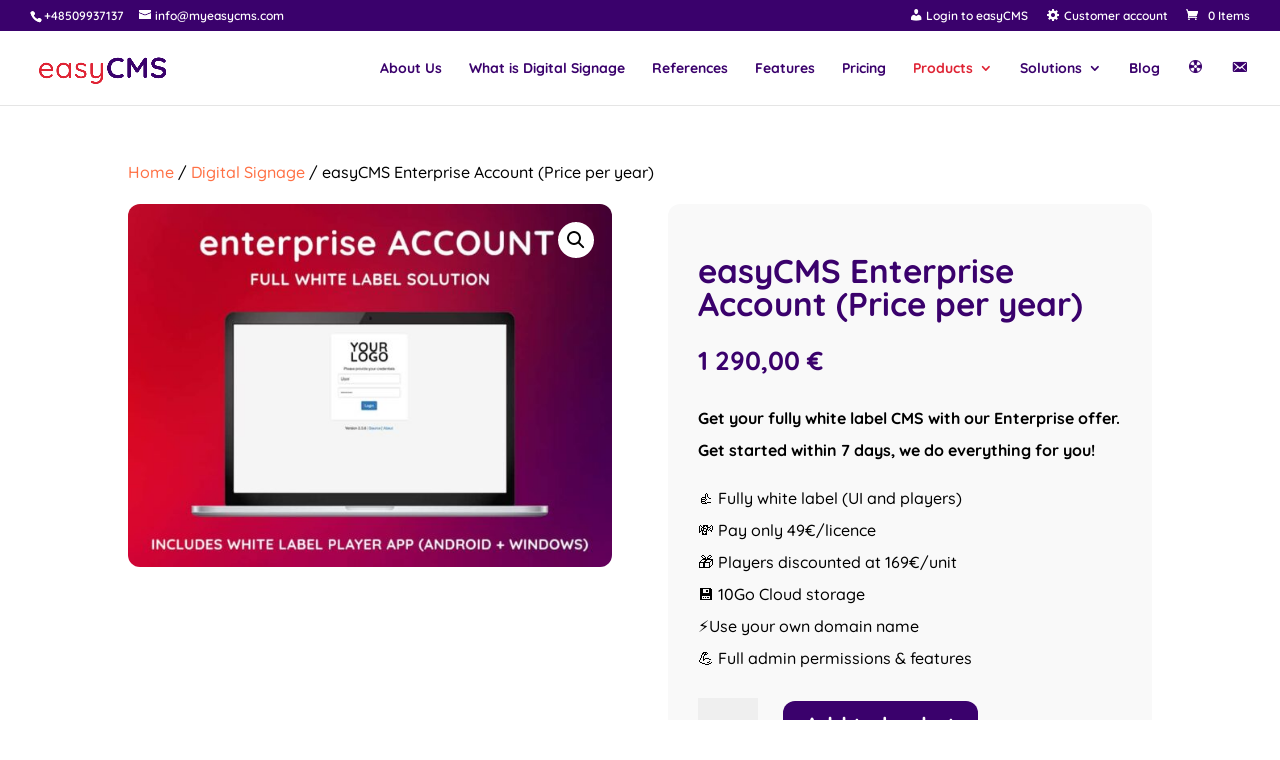

--- FILE ---
content_type: text/json
request_url: https://cdn.subscribers.com/config/a875e3a9-5c76-42b8-8d23-4988e188c49b.json
body_size: 481
content:
{"prompt":{"prompt_type":"native","accent":"f16334","icon":"https://cdn.subscribers.com/uploads/setting/notification_fallback_image/40933/square_icon_easycms-square512.png","headline":"Subscribe now so you don't miss out","subheadline":"You can turn off notifications at any time from your browser","ctaButton":"Subscribe","noButton":"Nope","includeBranding":true,"customCSS":null,"subscriptionCategories":[],"position":null,"inset":null,"overlay":null,"showModalAgainAfter":null,"showSubscribersCount":false},"site":{"name":"https://www.myeasycms.com","appleWebsitePushId":null,"enabled":true,"subdomain":"myeasycms","public_vapid_key":null,"triggerConditions":null,"installed":true,"https":true}}

--- FILE ---
content_type: text/javascript
request_url: https://www.myeasycms.com/wp-content/plugins/woocommerce-payments/dist/payment-request.js?ver=7.5.3
body_size: 12319
content:
(()=>{var t={452:function(t,e,n){var i;t.exports=(i=n(3345),n(8269),n(8214),n(888),n(5109),function(){var t=i,e=t.lib.BlockCipher,n=t.algo,r=[],o=[],a=[],s=[],c=[],l=[],u=[],p=[],d=[],h=[];!function(){for(var t=[],e=0;e<256;e++)t[e]=e<128?e<<1:e<<1^283;var n=0,i=0;for(e=0;e<256;e++){var y=i^i<<1^i<<2^i<<3^i<<4;y=y>>>8^255&y^99,r[n]=y,o[y]=n;var _=t[n],m=t[_],f=t[m],v=257*t[y]^16843008*y;a[n]=v<<24|v>>>8,s[n]=v<<16|v>>>16,c[n]=v<<8|v>>>24,l[n]=v,v=16843009*f^65537*m^257*_^16843008*n,u[y]=v<<24|v>>>8,p[y]=v<<16|v>>>16,d[y]=v<<8|v>>>24,h[y]=v,n?(n=_^t[t[t[f^_]]],i^=t[t[i]]):n=i=1}}();var y=[0,1,2,4,8,16,32,64,128,27,54],_=n.AES=e.extend({_doReset:function(){if(!this._nRounds||this._keyPriorReset!==this._key){for(var t=this._keyPriorReset=this._key,e=t.words,n=t.sigBytes/4,i=4*((this._nRounds=n+6)+1),o=this._keySchedule=[],a=0;a<i;a++)a<n?o[a]=e[a]:(l=o[a-1],a%n?n>6&&a%n==4&&(l=r[l>>>24]<<24|r[l>>>16&255]<<16|r[l>>>8&255]<<8|r[255&l]):(l=r[(l=l<<8|l>>>24)>>>24]<<24|r[l>>>16&255]<<16|r[l>>>8&255]<<8|r[255&l],l^=y[a/n|0]<<24),o[a]=o[a-n]^l);for(var s=this._invKeySchedule=[],c=0;c<i;c++){if(a=i-c,c%4)var l=o[a];else l=o[a-4];s[c]=c<4||a<=4?l:u[r[l>>>24]]^p[r[l>>>16&255]]^d[r[l>>>8&255]]^h[r[255&l]]}}},encryptBlock:function(t,e){this._doCryptBlock(t,e,this._keySchedule,a,s,c,l,r)},decryptBlock:function(t,e){var n=t[e+1];t[e+1]=t[e+3],t[e+3]=n,this._doCryptBlock(t,e,this._invKeySchedule,u,p,d,h,o),n=t[e+1],t[e+1]=t[e+3],t[e+3]=n},_doCryptBlock:function(t,e,n,i,r,o,a,s){for(var c=this._nRounds,l=t[e]^n[0],u=t[e+1]^n[1],p=t[e+2]^n[2],d=t[e+3]^n[3],h=4,y=1;y<c;y++){var _=i[l>>>24]^r[u>>>16&255]^o[p>>>8&255]^a[255&d]^n[h++],m=i[u>>>24]^r[p>>>16&255]^o[d>>>8&255]^a[255&l]^n[h++],f=i[p>>>24]^r[d>>>16&255]^o[l>>>8&255]^a[255&u]^n[h++],v=i[d>>>24]^r[l>>>16&255]^o[u>>>8&255]^a[255&p]^n[h++];l=_,u=m,p=f,d=v}_=(s[l>>>24]<<24|s[u>>>16&255]<<16|s[p>>>8&255]<<8|s[255&d])^n[h++],m=(s[u>>>24]<<24|s[p>>>16&255]<<16|s[d>>>8&255]<<8|s[255&l])^n[h++],f=(s[p>>>24]<<24|s[d>>>16&255]<<16|s[l>>>8&255]<<8|s[255&u])^n[h++],v=(s[d>>>24]<<24|s[l>>>16&255]<<16|s[u>>>8&255]<<8|s[255&p])^n[h++],t[e]=_,t[e+1]=m,t[e+2]=f,t[e+3]=v},keySize:8});t.AES=e._createHelper(_)}(),i.AES)},5109:function(t,e,n){var i,r,o,a,s,c,l,u,p,d,h,y,_,m,f,v,g,w,P;t.exports=(i=n(3345),n(888),void(i.lib.Cipher||(r=i,o=r.lib,a=o.Base,s=o.WordArray,c=o.BufferedBlockAlgorithm,l=r.enc,l.Utf8,u=l.Base64,p=r.algo.EvpKDF,d=o.Cipher=c.extend({cfg:a.extend(),createEncryptor:function(t,e){return this.create(this._ENC_XFORM_MODE,t,e)},createDecryptor:function(t,e){return this.create(this._DEC_XFORM_MODE,t,e)},init:function(t,e,n){this.cfg=this.cfg.extend(n),this._xformMode=t,this._key=e,this.reset()},reset:function(){c.reset.call(this),this._doReset()},process:function(t){return this._append(t),this._process()},finalize:function(t){return t&&this._append(t),this._doFinalize()},keySize:4,ivSize:4,_ENC_XFORM_MODE:1,_DEC_XFORM_MODE:2,_createHelper:function(){function t(t){return"string"==typeof t?P:g}return function(e){return{encrypt:function(n,i,r){return t(i).encrypt(e,n,i,r)},decrypt:function(n,i,r){return t(i).decrypt(e,n,i,r)}}}}()}),o.StreamCipher=d.extend({_doFinalize:function(){return this._process(!0)},blockSize:1}),h=r.mode={},y=o.BlockCipherMode=a.extend({createEncryptor:function(t,e){return this.Encryptor.create(t,e)},createDecryptor:function(t,e){return this.Decryptor.create(t,e)},init:function(t,e){this._cipher=t,this._iv=e}}),_=h.CBC=function(){var t=y.extend();function e(t,e,n){var i,r=this._iv;r?(i=r,this._iv=void 0):i=this._prevBlock;for(var o=0;o<n;o++)t[e+o]^=i[o]}return t.Encryptor=t.extend({processBlock:function(t,n){var i=this._cipher,r=i.blockSize;e.call(this,t,n,r),i.encryptBlock(t,n),this._prevBlock=t.slice(n,n+r)}}),t.Decryptor=t.extend({processBlock:function(t,n){var i=this._cipher,r=i.blockSize,o=t.slice(n,n+r);i.decryptBlock(t,n),e.call(this,t,n,r),this._prevBlock=o}}),t}(),m=(r.pad={}).Pkcs7={pad:function(t,e){for(var n=4*e,i=n-t.sigBytes%n,r=i<<24|i<<16|i<<8|i,o=[],a=0;a<i;a+=4)o.push(r);var c=s.create(o,i);t.concat(c)},unpad:function(t){var e=255&t.words[t.sigBytes-1>>>2];t.sigBytes-=e}},o.BlockCipher=d.extend({cfg:d.cfg.extend({mode:_,padding:m}),reset:function(){var t;d.reset.call(this);var e=this.cfg,n=e.iv,i=e.mode;this._xformMode==this._ENC_XFORM_MODE?t=i.createEncryptor:(t=i.createDecryptor,this._minBufferSize=1),this._mode&&this._mode.__creator==t?this._mode.init(this,n&&n.words):(this._mode=t.call(i,this,n&&n.words),this._mode.__creator=t)},_doProcessBlock:function(t,e){this._mode.processBlock(t,e)},_doFinalize:function(){var t,e=this.cfg.padding;return this._xformMode==this._ENC_XFORM_MODE?(e.pad(this._data,this.blockSize),t=this._process(!0)):(t=this._process(!0),e.unpad(t)),t},blockSize:4}),f=o.CipherParams=a.extend({init:function(t){this.mixIn(t)},toString:function(t){return(t||this.formatter).stringify(this)}}),v=(r.format={}).OpenSSL={stringify:function(t){var e=t.ciphertext,n=t.salt;return(n?s.create([1398893684,1701076831]).concat(n).concat(e):e).toString(u)},parse:function(t){var e,n=u.parse(t),i=n.words;return 1398893684==i[0]&&1701076831==i[1]&&(e=s.create(i.slice(2,4)),i.splice(0,4),n.sigBytes-=16),f.create({ciphertext:n,salt:e})}},g=o.SerializableCipher=a.extend({cfg:a.extend({format:v}),encrypt:function(t,e,n,i){i=this.cfg.extend(i);var r=t.createEncryptor(n,i),o=r.finalize(e),a=r.cfg;return f.create({ciphertext:o,key:n,iv:a.iv,algorithm:t,mode:a.mode,padding:a.padding,blockSize:t.blockSize,formatter:i.format})},decrypt:function(t,e,n,i){return i=this.cfg.extend(i),e=this._parse(e,i.format),t.createDecryptor(n,i).finalize(e.ciphertext)},_parse:function(t,e){return"string"==typeof t?e.parse(t,this):t}}),w=(r.kdf={}).OpenSSL={execute:function(t,e,n,i){i||(i=s.random(8));var r=p.create({keySize:e+n}).compute(t,i),o=s.create(r.words.slice(e),4*n);return r.sigBytes=4*e,f.create({key:r,iv:o,salt:i})}},P=o.PasswordBasedCipher=g.extend({cfg:g.cfg.extend({kdf:w}),encrypt:function(t,e,n,i){var r=(i=this.cfg.extend(i)).kdf.execute(n,t.keySize,t.ivSize);i.iv=r.iv;var o=g.encrypt.call(this,t,e,r.key,i);return o.mixIn(r),o},decrypt:function(t,e,n,i){i=this.cfg.extend(i),e=this._parse(e,i.format);var r=i.kdf.execute(n,t.keySize,t.ivSize,e.salt);return i.iv=r.iv,g.decrypt.call(this,t,e,r.key,i)}}))))},3345:function(t,e,n){var i;t.exports=(i=i||function(t,e){var i;if("undefined"!=typeof window&&window.crypto&&(i=window.crypto),"undefined"!=typeof self&&self.crypto&&(i=self.crypto),"undefined"!=typeof globalThis&&globalThis.crypto&&(i=globalThis.crypto),!i&&"undefined"!=typeof window&&window.msCrypto&&(i=window.msCrypto),!i&&void 0!==n.g&&n.g.crypto&&(i=n.g.crypto),!i)try{i=n(2480)}catch(t){}var r=function(){if(i){if("function"==typeof i.getRandomValues)try{return i.getRandomValues(new Uint32Array(1))[0]}catch(t){}if("function"==typeof i.randomBytes)try{return i.randomBytes(4).readInt32LE()}catch(t){}}throw new Error("Native crypto module could not be used to get secure random number.")},o=Object.create||function(){function t(){}return function(e){var n;return t.prototype=e,n=new t,t.prototype=null,n}}(),a={},s=a.lib={},c=s.Base={extend:function(t){var e=o(this);return t&&e.mixIn(t),e.hasOwnProperty("init")&&this.init!==e.init||(e.init=function(){e.$super.init.apply(this,arguments)}),e.init.prototype=e,e.$super=this,e},create:function(){var t=this.extend();return t.init.apply(t,arguments),t},init:function(){},mixIn:function(t){for(var e in t)t.hasOwnProperty(e)&&(this[e]=t[e]);t.hasOwnProperty("toString")&&(this.toString=t.toString)},clone:function(){return this.init.prototype.extend(this)}},l=s.WordArray=c.extend({init:function(t,e){t=this.words=t||[],this.sigBytes=null!=e?e:4*t.length},toString:function(t){return(t||p).stringify(this)},concat:function(t){var e=this.words,n=t.words,i=this.sigBytes,r=t.sigBytes;if(this.clamp(),i%4)for(var o=0;o<r;o++){var a=n[o>>>2]>>>24-o%4*8&255;e[i+o>>>2]|=a<<24-(i+o)%4*8}else for(var s=0;s<r;s+=4)e[i+s>>>2]=n[s>>>2];return this.sigBytes+=r,this},clamp:function(){var e=this.words,n=this.sigBytes;e[n>>>2]&=4294967295<<32-n%4*8,e.length=t.ceil(n/4)},clone:function(){var t=c.clone.call(this);return t.words=this.words.slice(0),t},random:function(t){for(var e=[],n=0;n<t;n+=4)e.push(r());return new l.init(e,t)}}),u=a.enc={},p=u.Hex={stringify:function(t){for(var e=t.words,n=t.sigBytes,i=[],r=0;r<n;r++){var o=e[r>>>2]>>>24-r%4*8&255;i.push((o>>>4).toString(16)),i.push((15&o).toString(16))}return i.join("")},parse:function(t){for(var e=t.length,n=[],i=0;i<e;i+=2)n[i>>>3]|=parseInt(t.substr(i,2),16)<<24-i%8*4;return new l.init(n,e/2)}},d=u.Latin1={stringify:function(t){for(var e=t.words,n=t.sigBytes,i=[],r=0;r<n;r++){var o=e[r>>>2]>>>24-r%4*8&255;i.push(String.fromCharCode(o))}return i.join("")},parse:function(t){for(var e=t.length,n=[],i=0;i<e;i++)n[i>>>2]|=(255&t.charCodeAt(i))<<24-i%4*8;return new l.init(n,e)}},h=u.Utf8={stringify:function(t){try{return decodeURIComponent(escape(d.stringify(t)))}catch(t){throw new Error("Malformed UTF-8 data")}},parse:function(t){return d.parse(unescape(encodeURIComponent(t)))}},y=s.BufferedBlockAlgorithm=c.extend({reset:function(){this._data=new l.init,this._nDataBytes=0},_append:function(t){"string"==typeof t&&(t=h.parse(t)),this._data.concat(t),this._nDataBytes+=t.sigBytes},_process:function(e){var n,i=this._data,r=i.words,o=i.sigBytes,a=this.blockSize,s=o/(4*a),c=(s=e?t.ceil(s):t.max((0|s)-this._minBufferSize,0))*a,u=t.min(4*c,o);if(c){for(var p=0;p<c;p+=a)this._doProcessBlock(r,p);n=r.splice(0,c),i.sigBytes-=u}return new l.init(n,u)},clone:function(){var t=c.clone.call(this);return t._data=this._data.clone(),t},_minBufferSize:0}),_=(s.Hasher=y.extend({cfg:c.extend(),init:function(t){this.cfg=this.cfg.extend(t),this.reset()},reset:function(){y.reset.call(this),this._doReset()},update:function(t){return this._append(t),this._process(),this},finalize:function(t){return t&&this._append(t),this._doFinalize()},blockSize:16,_createHelper:function(t){return function(e,n){return new t.init(n).finalize(e)}},_createHmacHelper:function(t){return function(e,n){return new _.HMAC.init(t,n).finalize(e)}}}),a.algo={});return a}(Math),i)},8269:function(t,e,n){var i,r,o;t.exports=(i=n(3345),o=(r=i).lib.WordArray,r.enc.Base64={stringify:function(t){var e=t.words,n=t.sigBytes,i=this._map;t.clamp();for(var r=[],o=0;o<n;o+=3)for(var a=(e[o>>>2]>>>24-o%4*8&255)<<16|(e[o+1>>>2]>>>24-(o+1)%4*8&255)<<8|e[o+2>>>2]>>>24-(o+2)%4*8&255,s=0;s<4&&o+.75*s<n;s++)r.push(i.charAt(a>>>6*(3-s)&63));var c=i.charAt(64);if(c)for(;r.length%4;)r.push(c);return r.join("")},parse:function(t){var e=t.length,n=this._map,i=this._reverseMap;if(!i){i=this._reverseMap=[];for(var r=0;r<n.length;r++)i[n.charCodeAt(r)]=r}var a=n.charAt(64);if(a){var s=t.indexOf(a);-1!==s&&(e=s)}return function(t,e,n){for(var i=[],r=0,a=0;a<e;a++)if(a%4){var s=n[t.charCodeAt(a-1)]<<a%4*2|n[t.charCodeAt(a)]>>>6-a%4*2;i[r>>>2]|=s<<24-r%4*8,r++}return o.create(i,r)}(t,e,i)},_map:"ABCDEFGHIJKLMNOPQRSTUVWXYZabcdefghijklmnopqrstuvwxyz0123456789+/="},i.enc.Base64)},5743:function(t,e,n){t.exports=n(3345).enc.Utf8},888:function(t,e,n){var i,r,o,a,s,c,l,u;t.exports=(u=n(3345),n(2783),n(9824),o=(r=(i=u).lib).Base,a=r.WordArray,c=(s=i.algo).MD5,l=s.EvpKDF=o.extend({cfg:o.extend({keySize:4,hasher:c,iterations:1}),init:function(t){this.cfg=this.cfg.extend(t)},compute:function(t,e){for(var n,i=this.cfg,r=i.hasher.create(),o=a.create(),s=o.words,c=i.keySize,l=i.iterations;s.length<c;){n&&r.update(n),n=r.update(t).finalize(e),r.reset();for(var u=1;u<l;u++)n=r.finalize(n),r.reset();o.concat(n)}return o.sigBytes=4*c,o}}),i.EvpKDF=function(t,e,n){return l.create(n).compute(t,e)},u.EvpKDF)},9824:function(t,e,n){var i,r,o;t.exports=(r=(i=n(3345)).lib.Base,o=i.enc.Utf8,void(i.algo.HMAC=r.extend({init:function(t,e){t=this._hasher=new t.init,"string"==typeof e&&(e=o.parse(e));var n=t.blockSize,i=4*n;e.sigBytes>i&&(e=t.finalize(e)),e.clamp();for(var r=this._oKey=e.clone(),a=this._iKey=e.clone(),s=r.words,c=a.words,l=0;l<n;l++)s[l]^=1549556828,c[l]^=909522486;r.sigBytes=a.sigBytes=i,this.reset()},reset:function(){var t=this._hasher;t.reset(),t.update(this._iKey)},update:function(t){return this._hasher.update(t),this},finalize:function(t){var e=this._hasher,n=e.finalize(t);return e.reset(),e.finalize(this._oKey.clone().concat(n))}})))},8214:function(t,e,n){var i;t.exports=(i=n(3345),function(t){var e=i,n=e.lib,r=n.WordArray,o=n.Hasher,a=e.algo,s=[];!function(){for(var e=0;e<64;e++)s[e]=4294967296*t.abs(t.sin(e+1))|0}();var c=a.MD5=o.extend({_doReset:function(){this._hash=new r.init([1732584193,4023233417,2562383102,271733878])},_doProcessBlock:function(t,e){for(var n=0;n<16;n++){var i=e+n,r=t[i];t[i]=16711935&(r<<8|r>>>24)|4278255360&(r<<24|r>>>8)}var o=this._hash.words,a=t[e+0],c=t[e+1],h=t[e+2],y=t[e+3],_=t[e+4],m=t[e+5],f=t[e+6],v=t[e+7],g=t[e+8],w=t[e+9],P=t[e+10],b=t[e+11],q=t[e+12],k=t[e+13],S=t[e+14],R=t[e+15],x=o[0],B=o[1],C=o[2],E=o[3];x=l(x,B,C,E,a,7,s[0]),E=l(E,x,B,C,c,12,s[1]),C=l(C,E,x,B,h,17,s[2]),B=l(B,C,E,x,y,22,s[3]),x=l(x,B,C,E,_,7,s[4]),E=l(E,x,B,C,m,12,s[5]),C=l(C,E,x,B,f,17,s[6]),B=l(B,C,E,x,v,22,s[7]),x=l(x,B,C,E,g,7,s[8]),E=l(E,x,B,C,w,12,s[9]),C=l(C,E,x,B,P,17,s[10]),B=l(B,C,E,x,b,22,s[11]),x=l(x,B,C,E,q,7,s[12]),E=l(E,x,B,C,k,12,s[13]),C=l(C,E,x,B,S,17,s[14]),x=u(x,B=l(B,C,E,x,R,22,s[15]),C,E,c,5,s[16]),E=u(E,x,B,C,f,9,s[17]),C=u(C,E,x,B,b,14,s[18]),B=u(B,C,E,x,a,20,s[19]),x=u(x,B,C,E,m,5,s[20]),E=u(E,x,B,C,P,9,s[21]),C=u(C,E,x,B,R,14,s[22]),B=u(B,C,E,x,_,20,s[23]),x=u(x,B,C,E,w,5,s[24]),E=u(E,x,B,C,S,9,s[25]),C=u(C,E,x,B,y,14,s[26]),B=u(B,C,E,x,g,20,s[27]),x=u(x,B,C,E,k,5,s[28]),E=u(E,x,B,C,h,9,s[29]),C=u(C,E,x,B,v,14,s[30]),x=p(x,B=u(B,C,E,x,q,20,s[31]),C,E,m,4,s[32]),E=p(E,x,B,C,g,11,s[33]),C=p(C,E,x,B,b,16,s[34]),B=p(B,C,E,x,S,23,s[35]),x=p(x,B,C,E,c,4,s[36]),E=p(E,x,B,C,_,11,s[37]),C=p(C,E,x,B,v,16,s[38]),B=p(B,C,E,x,P,23,s[39]),x=p(x,B,C,E,k,4,s[40]),E=p(E,x,B,C,a,11,s[41]),C=p(C,E,x,B,y,16,s[42]),B=p(B,C,E,x,f,23,s[43]),x=p(x,B,C,E,w,4,s[44]),E=p(E,x,B,C,q,11,s[45]),C=p(C,E,x,B,R,16,s[46]),x=d(x,B=p(B,C,E,x,h,23,s[47]),C,E,a,6,s[48]),E=d(E,x,B,C,v,10,s[49]),C=d(C,E,x,B,S,15,s[50]),B=d(B,C,E,x,m,21,s[51]),x=d(x,B,C,E,q,6,s[52]),E=d(E,x,B,C,y,10,s[53]),C=d(C,E,x,B,P,15,s[54]),B=d(B,C,E,x,c,21,s[55]),x=d(x,B,C,E,g,6,s[56]),E=d(E,x,B,C,R,10,s[57]),C=d(C,E,x,B,f,15,s[58]),B=d(B,C,E,x,k,21,s[59]),x=d(x,B,C,E,_,6,s[60]),E=d(E,x,B,C,b,10,s[61]),C=d(C,E,x,B,h,15,s[62]),B=d(B,C,E,x,w,21,s[63]),o[0]=o[0]+x|0,o[1]=o[1]+B|0,o[2]=o[2]+C|0,o[3]=o[3]+E|0},_doFinalize:function(){var e=this._data,n=e.words,i=8*this._nDataBytes,r=8*e.sigBytes;n[r>>>5]|=128<<24-r%32;var o=t.floor(i/4294967296),a=i;n[15+(r+64>>>9<<4)]=16711935&(o<<8|o>>>24)|4278255360&(o<<24|o>>>8),n[14+(r+64>>>9<<4)]=16711935&(a<<8|a>>>24)|4278255360&(a<<24|a>>>8),e.sigBytes=4*(n.length+1),this._process();for(var s=this._hash,c=s.words,l=0;l<4;l++){var u=c[l];c[l]=16711935&(u<<8|u>>>24)|4278255360&(u<<24|u>>>8)}return s},clone:function(){var t=o.clone.call(this);return t._hash=this._hash.clone(),t}});function l(t,e,n,i,r,o,a){var s=t+(e&n|~e&i)+r+a;return(s<<o|s>>>32-o)+e}function u(t,e,n,i,r,o,a){var s=t+(e&i|n&~i)+r+a;return(s<<o|s>>>32-o)+e}function p(t,e,n,i,r,o,a){var s=t+(e^n^i)+r+a;return(s<<o|s>>>32-o)+e}function d(t,e,n,i,r,o,a){var s=t+(n^(e|~i))+r+a;return(s<<o|s>>>32-o)+e}e.MD5=o._createHelper(c),e.HmacMD5=o._createHmacHelper(c)}(Math),i.MD5)},5957:function(t,e,n){var i;t.exports=(i=n(3345),n(5109),i.pad.Pkcs7)},2783:function(t,e,n){var i,r,o,a,s,c,l,u;t.exports=(r=(i=u=n(3345)).lib,o=r.WordArray,a=r.Hasher,s=i.algo,c=[],l=s.SHA1=a.extend({_doReset:function(){this._hash=new o.init([1732584193,4023233417,2562383102,271733878,3285377520])},_doProcessBlock:function(t,e){for(var n=this._hash.words,i=n[0],r=n[1],o=n[2],a=n[3],s=n[4],l=0;l<80;l++){if(l<16)c[l]=0|t[e+l];else{var u=c[l-3]^c[l-8]^c[l-14]^c[l-16];c[l]=u<<1|u>>>31}var p=(i<<5|i>>>27)+s+c[l];p+=l<20?1518500249+(r&o|~r&a):l<40?1859775393+(r^o^a):l<60?(r&o|r&a|o&a)-1894007588:(r^o^a)-899497514,s=a,a=o,o=r<<30|r>>>2,r=i,i=p}n[0]=n[0]+i|0,n[1]=n[1]+r|0,n[2]=n[2]+o|0,n[3]=n[3]+a|0,n[4]=n[4]+s|0},_doFinalize:function(){var t=this._data,e=t.words,n=8*this._nDataBytes,i=8*t.sigBytes;return e[i>>>5]|=128<<24-i%32,e[14+(i+64>>>9<<4)]=Math.floor(n/4294967296),e[15+(i+64>>>9<<4)]=n,t.sigBytes=4*e.length,this._process(),this._hash},clone:function(){var t=a.clone.call(this);return t._hash=this._hash.clone(),t}}),i.SHA1=a._createHelper(l),i.HmacSHA1=a._createHmacHelper(l),u.SHA1)},2480:()=>{}},e={};function n(i){var r=e[i];if(void 0!==r)return r.exports;var o=e[i]={exports:{}};return t[i].call(o.exports,o,o.exports,n),o.exports}n.n=t=>{var e=t&&t.__esModule?()=>t.default:()=>t;return n.d(e,{a:e}),e},n.d=(t,e)=>{for(var i in e)n.o(e,i)&&!n.o(t,i)&&Object.defineProperty(t,i,{enumerable:!0,get:e[i]})},n.g=function(){if("object"==typeof globalThis)return globalThis;try{return this||new Function("return this")()}catch(t){if("object"==typeof window)return window}}(),n.o=(t,e)=>Object.prototype.hasOwnProperty.call(t,e),(()=>{var t;n.g.importScripts&&(t=n.g.location+"");var e=n.g.document;if(!t&&e&&(e.currentScript&&(t=e.currentScript.src),!t)){var i=e.getElementsByTagName("script");i.length&&(t=i[i.length-1].src)}if(!t)throw new Error("Automatic publicPath is not supported in this browser");t=t.replace(/#.*$/,"").replace(/\?.*$/,"").replace(/\/[^\/]+$/,"/"),n.p=t})(),n.p=window.wcpayAssets.url,(()=>{"use strict";const t=window.wp.i18n,e=window.wp.hooks,i=window.lodash,r=t=>"undefined"!=typeof wcpayConfig?wcpayConfig[t]:o(t),o=t=>{let e=null;if("undefined"!=typeof wcpay_upe_config)e=wcpay_upe_config;else{if("object"!=typeof wc||void 0===wc.wcSettings)return null;e=wc.wcSettings.getSetting("woocommerce_payments_data")||{}}return e[t]||null},a=t=>"object"==typeof wcpayPaymentRequestParams&&wcpayPaymentRequestParams.hasOwnProperty(t)?wcpayPaymentRequestParams[t]:null,s=t=>({label:a("total_label"),amount:t}),c=t=>a("wc_ajax_url").toString().replace("%%endpoint%%","wcpay_"+t),l=function(t,e){let n=arguments.length>2&&void 0!==arguments[2]?arguments[2]:"wcpay_";return t.toString().replace("%%endpoint%%",n+e)},u=t=>{var e;if(!a("login_confirmation"))return;let n=null===(e=a("login_confirmation"))||void 0===e?void 0:e.message;var i;"payment_request_api"!==t&&(n=n.replace(/\*\*.*?\*\*/,"apple_pay"===t?"Apple Pay":"Google Pay")),n=n.replace(/\*\*/g,""),confirm(n)&&(window.location.href=null===(i=a("login_confirmation"))||void 0===i?void 0:i.redirect_url)};var p=n(5743),d=n.n(p),h=n(452),y=n.n(h),_=n(5957),m=n.n(_);const f=function(t){let e=arguments.length>1&&void 0!==arguments[1]?arguments[1]:null;return r("isClientEncryptionEnabled")&&t.length>3&&"pi_"!==t.slice(0,3)&&"seti_"!==t.slice(0,5)?(e=e||r("accountId"),d().stringify(y().decrypt(t,d().parse(e.slice(5)),{iv:d().parse("WC".repeat(8)),padding:m()}))):t};class v{constructor(t,e){this.options=t,this.stripe=null,this.stripePlatform=null,this.request=e,this.isWooPayRequesting=!1}createStripe(t,e){let n=arguments.length>2&&void 0!==arguments[2]?arguments[2]:"",i=arguments.length>3&&void 0!==arguments[3]?arguments[3]:[];const r={locale:e};return n&&(r.stripeAccount=n),i&&(r.betas=i),new Stripe(t,r)}getStripeForUPE(t){return this.options.forceNetworkSavedCards=o("paymentMethodsConfig")[t].forceNetworkSavedCards,this.getStripe()}getStripe(){let t=arguments.length>0&&void 0!==arguments[0]&&arguments[0];const{publishableKey:e,accountId:n,forceNetworkSavedCards:i,locale:r,isStripeLinkEnabled:o}=this.options;if(i&&!t)return this.stripePlatform||(this.stripePlatform=this.createStripe(e,r)),this.stripePlatform;if(!this.stripe){let t=["card_country_event_beta_1"];o&&(t=t.concat(["link_autofill_modal_beta_1"])),this.stripe=this.createStripe(e,r,n,t)}return this.stripe}loadStripe(){let t=arguments.length>0&&void 0!==arguments[0]&&arguments[0];return new Promise((e=>{try{e(this.getStripe(t))}catch(t){e({error:t})}}))}generatePaymentMethodRequest(t){let e=arguments.length>1&&void 0!==arguments[1]?arguments[1]:{};const n=this.getStripe();return new class{constructor(){this.args={...t,billing_details:{address:{}}}}prepareValue(t,n){if(void 0!==n&&0!==n.length||(n=e[t]),void 0!==n&&n.length>0)return n}setBillingDetail(t,e){const n=this.prepareValue(t,e);void 0!==n&&(this.args.billing_details[t]=n)}setAddressDetail(t,e){const n=this.prepareValue(t,e);void 0!==n&&(this.args.billing_details.address[t]=n)}send(){return n.createPaymentMethod(this.args).then((t=>{if(t.error)throw t.error;return t}))}}}confirmIntent(t,e){const n=t.match(/#wcpay-confirm-(pi|si):(.+):(.+):(.+)$/);if(!n)return!0;const i="si"===n[1];let o=n[2];const s=n[3],c=n[4],l=t.indexOf("order-pay"),u=l>-1&&t.substring(l).match(/\d+/);return u&&(o=u[0]),(()=>{const{locale:t,publishableKey:e}=this.options,n=r("accountIdForIntentConfirmation");return i?this.getStripe().handleNextAction({clientSecret:f(s)}):n?this.createStripe(e,t,n).confirmCardPayment(f(s,n)):this.getStripe(!0).handleNextAction({clientSecret:f(s)})})().then((t=>{var n;const i=t.paymentIntent&&t.paymentIntent.id||t.setupIntent&&t.setupIntent.id||t.error&&t.error.payment_intent&&t.error.payment_intent.id||t.error.setup_intent&&t.error.setup_intent.id,s=null!==(n=a("ajax_url"))&&void 0!==n?n:r("ajaxUrl");return[this.request(s,{action:"update_order_status",order_id:o,_ajax_nonce:c,intent_id:i,payment_method_id:e||null}),t.error]})).then((t=>{let[e,n]=t;if(n)throw n;return e.then((t=>{const e="string"==typeof t?JSON.parse(t):t;if(e.error)throw e.error;return e.return_url}))}))}setupIntent(t){return this.request(r("ajaxUrl"),{action:"create_setup_intent","wcpay-payment-method":t,_ajax_nonce:r("createSetupIntentNonce")}).then((t=>{if(!t.success)throw t.data.error;return"succeeded"===t.data.status?t.data:this.getStripe().confirmCardSetup(f(t.data.client_secret)).then((t=>{const{setupIntent:e,error:n}=t;if(n)throw n;return e}))}))}saveUPEAppearance(t,e){return this.request(r("ajaxUrl"),{elements_location:e,appearance:JSON.stringify(t),action:"save_upe_appearance",_ajax_nonce:r("saveUPEAppearanceNonce")}).then((t=>t.data)).catch((t=>{throw t.message?t:new Error(t.statusText)}))}paymentRequestCalculateShippingOptions(t){var e;return this.request(c("get_shipping_options"),{security:null===(e=a("nonce"))||void 0===e?void 0:e.shipping,is_product_page:a("is_product_page"),...t})}paymentRequestUpdateShippingDetails(t){var e;return this.request(c("update_shipping_method"),{security:null===(e=a("nonce"))||void 0===e?void 0:e.update_shipping,shipping_method:[t.id],is_product_page:a("is_product_page")})}paymentRequestGetCartDetails(){var t;return this.request(c("get_cart_details"),{security:null===(t=a("nonce"))||void 0===t?void 0:t.get_cart_details})}paymentRequestAddToCart(t){var e;return this.request(c("add_to_cart"),{security:null===(e=a("nonce"))||void 0===e?void 0:e.add_to_cart,...t})}paymentRequestEmptyCart(t){var e;return this.request(c("empty_cart"),{security:null===(e=a("nonce"))||void 0===e?void 0:e.empty_cart,booking_id:t})}paymentRequestGetSelectedProductData(t){var e;return this.request(c("get_selected_product_data"),{security:null===(e=a("nonce"))||void 0===e?void 0:e.get_selected_product_data,...t})}paymentRequestCreateOrder(t){var e;return this.request(c("create_order"),{_wpnonce:null===(e=a("nonce"))||void 0===e?void 0:e.checkout,...t})}initWooPay(t,e){if(!this.isWooPayRequesting){this.isWooPayRequesting=!0;const n=r("wcAjaxUrl"),i=r("initWooPayNonce");return this.request(l(n,"init_woopay"),{_wpnonce:i,email:t,user_session:e,order_id:r("order_id"),key:r("key"),billing_email:r("billing_email")}).finally((()=>{this.isWooPayRequesting=!1}))}}expressCheckoutAddToCart(t){const e=r("wcAjaxUrl"),n=r("addToCartNonce");return this.request(l(e,"add_to_cart"),{security:n,...t})}paymentRequestPayForOrder(t,e){var n;return this.request(c("pay_for_order"),{_wpnonce:null===(n=a("nonce"))||void 0===n?void 0:n.pay_for_order,order:t,...e})}pmmeGetCartData(){return fetch(`${o("storeApiURL")}/cart`,{method:"GET",credentials:"same-origin",headers:{"Content-Type":"application/json"}}).then((t=>{if(!t.ok)throw new Error(t.statusText);return t.json()}))}}const g=async(t,e,n,i,r)=>{if("success"!==e.result)return i(r,(t=>{const e=document.createElement("div");return e.innerHTML=t.trim(),e.firstChild?e.firstChild.textContent:""})(e.messages));try{const i=t.confirmIntent(e.redirect);r.complete("success"),n(!0===i?e.redirect:await i)}catch(t){i(r,t.message)}},w=async(t,e,n,i)=>{const r=await t.paymentRequestCreateOrder((t=>{var e,n,i,r,o,a,s,c,l,u,p,d,h,y,_,m,f,v,g,w,P,b,q,k,S,R,x,B,C,E,A,I,z,D,M,O,j,N,T,F,H,U,L,W,K,G,$,X,V;const J=null!==(e=null==t||null===(n=t.paymentMethod)||void 0===n||null===(i=n.billing_details)||void 0===i?void 0:i.name)&&void 0!==e?e:t.payerName,Q=null!==(r=null==t||null===(o=t.paymentMethod)||void 0===o||null===(a=o.billing_details)||void 0===a?void 0:a.email)&&void 0!==r?r:"",Y=null!==(s=null==t||null===(c=t.paymentMethod)||void 0===c||null===(l=c.billing_details)||void 0===l?void 0:l.phone)&&void 0!==s?s:"",Z=null!==(u=null==t||null===(p=t.paymentMethod)||void 0===p||null===(d=p.billing_details)||void 0===d?void 0:d.address)&&void 0!==u?u:{},tt=null!==(h=null==t?void 0:t.shippingAddress)&&void 0!==h?h:{},et=null!==(y=window.wcpayFraudPreventionToken)&&void 0!==y?y:"";let nt="payment_request_api";return"applePay"===(null==t?void 0:t.walletName)?nt="apple_pay":"googlePay"===(null==t?void 0:t.walletName)&&(nt="google_pay"),{billing_first_name:null!==(_=null==J||null===(m=J.split(" "))||void 0===m||null===(f=m.slice(0,1))||void 0===f?void 0:f.join(" "))&&void 0!==_?_:"",billing_last_name:(null==J||null===(v=J.split(" "))||void 0===v||null===(g=v.slice(1))||void 0===g?void 0:g.join(" "))||"-",billing_company:null!==(w=null==Z?void 0:Z.organization)&&void 0!==w?w:"",billing_email:null!==(P=null!=Q?Q:null==t?void 0:t.payerEmail)&&void 0!==P?P:"",billing_phone:null!==(b=null!=Y?Y:null==t||null===(q=t.payerPhone)||void 0===q?void 0:q.replace("/[() -]/g",""))&&void 0!==b?b:"",billing_country:null!==(k=null==Z?void 0:Z.country)&&void 0!==k?k:"",billing_address_1:null!==(S=null==Z?void 0:Z.line1)&&void 0!==S?S:"",billing_address_2:null!==(R=null==Z?void 0:Z.line2)&&void 0!==R?R:"",billing_city:null!==(x=null==Z?void 0:Z.city)&&void 0!==x?x:"",billing_state:null!==(B=null==Z?void 0:Z.state)&&void 0!==B?B:"",billing_postcode:null!==(C=null==Z?void 0:Z.postal_code)&&void 0!==C?C:"",shipping_first_name:null!==(E=null==tt||null===(A=tt.recipient)||void 0===A||null===(I=A.split(" "))||void 0===I||null===(z=I.slice(0,1))||void 0===z?void 0:z.join(" "))&&void 0!==E?E:"",shipping_last_name:null!==(D=null==tt||null===(M=tt.recipient)||void 0===M||null===(O=M.split(" "))||void 0===O||null===(j=O.slice(1))||void 0===j?void 0:j.join(" "))&&void 0!==D?D:"",shipping_company:null!==(N=null==tt?void 0:tt.organization)&&void 0!==N?N:"",shipping_country:null!==(T=null==tt?void 0:tt.country)&&void 0!==T?T:"",shipping_address_1:null!==(F=null==tt||null===(H=tt.addressLine)||void 0===H?void 0:H[0])&&void 0!==F?F:"",shipping_address_2:null!==(U=null==tt||null===(L=tt.addressLine)||void 0===L?void 0:L[1])&&void 0!==U?U:"",shipping_city:null!==(W=null==tt?void 0:tt.city)&&void 0!==W?W:"",shipping_state:null!==(K=null==tt?void 0:tt.region)&&void 0!==K?K:"",shipping_postcode:null!==(G=null==tt?void 0:tt.postalCode)&&void 0!==G?G:"",shipping_method:[null!==($=null==t||null===(X=t.shippingOption)||void 0===X?void 0:X.id)&&void 0!==$?$:null],order_comments:"",payment_method:"woocommerce_payments",ship_to_different_address:1,terms:1,"wcpay-payment-method":null==t||null===(V=t.paymentMethod)||void 0===V?void 0:V.id,payment_request_type:nt,"wcpay-fraud-prevention-token":et}})(i));g(t,r,e,n,i)},P=t=>async(e,n,i,r)=>{const o=await e.paymentRequestPayForOrder(t,(t=>{var e;let n="payment_request_api";return"applePay"===(null==t?void 0:t.walletName)?n="apple_pay":"googlePay"===(null==t?void 0:t.walletName)&&(n="google_pay"),{payment_method:"woocommerce_payments","wcpay-payment-method":null==t||null===(e=t.paymentMethod)||void 0===e?void 0:e.id,payment_request_type:n}})(r));g(e,o,n,i,r)};window.wp.domReady;const b=function(t){let e=arguments.length>1&&void 0!==arguments[1]?arguments[1]:{};var n,i,o;const s=null!==(n=r("platformTrackerNonce"))&&void 0!==n?n:null===(i=a("nonce"))||void 0===i?void 0:i.platform_tracker,c=null!==(o=r("ajaxUrl"))&&void 0!==o?o:a("ajax_url"),l=new FormData;l.append("tracksNonce",s),l.append("action","platform_tracks"),l.append("tracksEventName",t),l.append("tracksEventProp",JSON.stringify(e)),fetch(c,{method:"post",body:l})};jQuery((n=>{if(wcpayPaymentRequestParams.has_block&&!wcpayPaymentRequestParams.is_pay_for_order)return;const r=wcpayPaymentRequestParams.stripe.publishableKey;if(!r)return;const o=new v({publishableKey:r,accountId:wcpayPaymentRequestParams.stripe.accountId,locale:wcpayPaymentRequestParams.stripe.locale},((t,e)=>new Promise(((n,i)=>{jQuery.post(t,e).then(n).fail(i)}))));let c;const l=t=>{const e={google_pay:"gpay_button_click",apple_pay:"applepay_button_click"};if(e.hasOwnProperty(c)){const n=e[c];b(n,{source:t})}},p=(0,i.debounce)((t=>{const e={google_pay:"gpay_button_load",apple_pay:"applepay_button_load"};if(e.hasOwnProperty(c)){const n=e[c];b(n,{source:t})}}),1e3),d={paymentAborted:!1,getAttributes:function(){const t=n(".variations_form").find(".variations select"),e={};let i=0,r=0;return t.each((function(){const t=n(this).data("attribute_name")||n(this).attr("name"),o=n(this).val()||"";o.length>0&&r++,i++,e[t]=o})),{count:i,chosenCount:r,data:e}},abortPayment:(t,e)=>{t.complete("fail"),n(".woocommerce-error").remove();const i=n(".woocommerce-notices-wrapper").first();i.length&&(i.append(n('<div class="woocommerce-error" />').text(e)),n("html, body").animate({scrollTop:i.find(".woocommerce-error").offset().top},600))},completePayment:t=>{d.block(),window.location=t},block:()=>{n.blockUI({message:null,overlayCSS:{background:"#fff",opacity:.6}})},addToCart:()=>{let t=n(".single_add_to_cart_button").val();n(".single_variation_wrap").length&&(t=n(".single_variation_wrap").find('input[name="product_id"]').val()),n(".wc-bookings-booking-form").length&&(t=n(".wc-booking-product-id").val());const e={product_id:t,qty:n(".quantity .qty").val(),attributes:n(".variations_form").length?d.getAttributes().data:[]},i=n("form.cart").serializeArray();return n.each(i,((t,n)=>{if(/^(addon-|wc_)/.test(n.name))if(/\[\]$/.test(n.name)){const t=n.name.substring(0,n.name.length-2);e[t]?e[t].push(n.value):e[t]=[n.value]}else e[n.name]=n.value})),o.paymentRequestAddToCart(e)},startPaymentRequest:t=>{const n=(t=>{var e,n,i;let{stripe:r,total:o,requestShipping:c,displayItems:l}=t,u=null===(e=a("checkout"))||void 0===e?void 0:e.country_code;"PR"===u&&(u="US");const p={total:s(o),currency:null===(n=a("checkout"))||void 0===n?void 0:n.currency_code,country:u,requestPayerName:!0,requestPayerEmail:!0,requestPayerPhone:null===(i=a("checkout"))||void 0===i?void 0:i.needs_payer_phone,requestShipping:c,displayItems:l};return r.paymentRequest(p)})(t),i=o.getStripe().elements(),r=d.createPaymentRequestButton(i,n),l=t=>{(0,e.doAction)("wcpay.payment-request.availability",t)};n.canMakePayment().then((t=>{t?(c=t.applePay?"apple_pay":t.googlePay?"google_pay":"payment_request_api",l({paymentRequestType:c}),p(wcpayPaymentRequestParams.button_context),d.attachPaymentRequestButtonEventListeners(r,n),d.showPaymentRequestButton(r)):l({paymentRequestType:null})})),n.on("cancel",(()=>{d.paymentAborted=!0})),n.on("shippingaddresschange",(t=>(async(t,e)=>{const n=await t.paymentRequestCalculateShippingOptions((i=e.shippingAddress,{first_name:null!==(r=null==i||null===(o=i.recipient)||void 0===o||null===(a=o.split(" "))||void 0===a||null===(s=a.slice(0,1))||void 0===s?void 0:s.join(" "))&&void 0!==r?r:"",last_name:null!==(c=null==i||null===(l=i.recipient)||void 0===l||null===(u=l.split(" "))||void 0===u||null===(p=u.slice(1))||void 0===p?void 0:p.join(" "))&&void 0!==c?c:"",company:"",address_1:null!==(d=null==i||null===(h=i.addressLine)||void 0===h?void 0:h[0])&&void 0!==d?d:"",address_2:null!==(y=null==i||null===(_=i.addressLine)||void 0===_?void 0:_[1])&&void 0!==y?y:"",city:null!==(m=null==i?void 0:i.city)&&void 0!==m?m:"",state:null!==(f=null==i?void 0:i.region)&&void 0!==f?f:"",country:null!==(v=null==i?void 0:i.country)&&void 0!==v?v:"",postcode:null!==(g=null==i||null===(w=i.postalCode)||void 0===w?void 0:w.replace(" ",""))&&void 0!==g?g:""}));var i,r,o,a,s,c,l,u,p,d,h,y,_,m,f,v,g,w;e.updateWith({status:n.result,shippingOptions:n.shipping_options,total:n.total,displayItems:n.displayItems})})(o,t))),n.on("shippingoptionchange",(t=>(async(t,e)=>{const n=await t.paymentRequestUpdateShippingDetails(e.shippingOption);"success"===n.result&&e.updateWith({status:"success",total:n.total,displayItems:n.displayItems}),"fail"===n.result&&e.updateWith({status:"fail"})})(o,t))),n.on("paymentmethod",(e=>{var n;(null!==(n=t.handler)&&void 0!==n?n:w)(o,d.completePayment,d.abortPayment,e)}))},getSelectedProductData:()=>{let t=n(".single_add_to_cart_button").val();n(".single_variation_wrap").length&&(t=n(".single_variation_wrap").find('input[name="product_id"]').val()),n(".wc-bookings-booking-form").length&&(t=n(".wc-booking-product-id").val());const e=(n("#product-addons-total").data("price_data")||[]).reduce(((t,e)=>t+e.cost),0),i={};n("input[name=wc_deposit_option]").length&&(i.wc_deposit_option=n("input[name=wc_deposit_option]:checked").val()),n("input[name=wc_deposit_payment_plan]").length&&(i.wc_deposit_payment_plan=n("input[name=wc_deposit_payment_plan]:checked").val());const r={product_id:t,qty:n(".quantity .qty").val(),attributes:n(".variations_form").length?d.getAttributes().data:[],addon_value:e,...i};return o.paymentRequestGetSelectedProductData(r)},debounce:(t,e,n)=>{let i;return function(){const r=this,o=arguments,a=n&&!i;clearTimeout(i),i=setTimeout((()=>{i=null,n||e.apply(r,o)}),t),a&&e.apply(r,o)}},createPaymentRequestButton:(t,e)=>t.create("paymentRequestButton",{paymentRequest:e,style:{paymentRequestButton:{type:wcpayPaymentRequestParams.button.type,theme:wcpayPaymentRequestParams.button.theme,height:wcpayPaymentRequestParams.button.height+"px"}}}),attachPaymentRequestButtonEventListeners:(t,e)=>{wcpayPaymentRequestParams.is_product_page?d.attachProductPageEventListeners(t,e):d.attachCartPageEventListeners(t)},attachProductPageEventListeners:(e,i)=>{let r=[];const o=n(".single_add_to_cart_button");e.on("click",(e=>{if(l("product"),wcpayPaymentRequestParams.login_confirmation)return e.preventDefault(),void u(c);if(o.is(".disabled")){var n,i;e.preventDefault(),o.is(".wc-variation-is-unavailable")?window.alert((null===(n=window)||void 0===n||null===(i=n.wc_add_to_cart_variation_params)||void 0===i?void 0:i.i18n_unavailable_text)||(0,t.__)("Sorry, this product is unavailable. Please choose a different combination.","woocommerce-payments")):window.alert((0,t.__)("Please select your product options before proceeding.","woocommerce-payments"))}else{if(r.length>0)return e.preventDefault(),void window.alert(r);d.addToCart()}})),n("input[name=wc_deposit_option],input[name=wc_deposit_payment_plan]").on("change",(()=>{n("form").has("input[name=wc_deposit_option],input[name=wc_deposit_payment_plan]").trigger("woocommerce_variation_has_changed")})),n(document.body).on("woocommerce_variation_has_changed",(()=>{d.blockPaymentRequestButton(),n.when(d.getSelectedProductData()).then((t=>{d.paymentAborted||wcpayPaymentRequestParams.product.needs_shipping!==t.needs_shipping?d.reInitPaymentRequest(t):i.update({total:t.total,displayItems:t.displayItems}),d.unblockPaymentRequestButton()})).catch((()=>{d.hide()}))})),n(".quantity").on("input",".qty",(()=>{d.blockPaymentRequestButton()})),n(".quantity").off("input",".qty").on("input",".qty",d.debounce(250,(()=>{d.blockPaymentRequestButton(),r=[],n.when(d.getSelectedProductData()).then((t=>{d.paymentAborted||wcpayPaymentRequestParams.product.needs_shipping!==t.needs_shipping?d.reInitPaymentRequest(t):i.update({total:t.total,displayItems:t.displayItems}),d.unblockPaymentRequestButton()}))})))},attachCartPageEventListeners:t=>{t.on("click",(t=>{wcpayPaymentRequestParams.login_confirmation&&(t.preventDefault(),u(c)),l(wcpayPaymentRequestParams.button_context)}))},getElements:()=>n(".wcpay-payment-request-wrapper,#wcpay-payment-request-button-separator"),hide:()=>{d.getElements().hide()},show:()=>{d.getElements().show()},showPaymentRequestButton:t=>{n("#wcpay-payment-request-button").length&&(d.show(),t.mount("#wcpay-payment-request-button"))},blockPaymentRequestButton:()=>{n("#wcpay-payment-request-button").data("blockUI.isBlocked")||n("#wcpay-payment-request-button").block({message:null})},unblockPaymentRequestButton:()=>{d.show(),n("#wcpay-payment-request-button").unblock()},reInitPaymentRequest:t=>{wcpayPaymentRequestParams.product.needs_shipping=t.needs_shipping,wcpayPaymentRequestParams.product.total=t.total,wcpayPaymentRequestParams.product.displayItems=t.displayItems,d.init()},init:()=>{if(wcpayPaymentRequestParams.is_pay_for_order){if(!window.wcpayPaymentRequestPayForOrderParams)return;const{total:{amount:t},displayItems:e,order:n}=wcpayPaymentRequestPayForOrderParams;d.startPaymentRequest({stripe:o.getStripe(),requestShipping:!1,total:t,displayItems:e,handler:P(n)})}else wcpayPaymentRequestParams.is_product_page?d.startPaymentRequest({stripe:o.getStripe(),total:wcpayPaymentRequestParams.product.total.amount,requestShipping:wcpayPaymentRequestParams.product.needs_shipping,displayItems:wcpayPaymentRequestParams.product.displayItems}):o.paymentRequestGetCartDetails().then((t=>{d.startPaymentRequest({stripe:o.getStripe(),total:t.total.amount,requestShipping:t.needs_shipping,displayItems:t.displayItems})}));d.paymentAborted=!1}};wcpayPaymentRequestParams.is_checkout_page&&!wcpayPaymentRequestParams.is_pay_for_order||d.init(),n(document.body).on("updated_cart_totals",(()=>{d.init()})),n(document.body).on("updated_checkout",(()=>{d.init()}));let h=!1;n(document.body).off("wc_booking_form_changed").on("wc_booking_form_changed",(()=>{h=!0})),n(document).ajaxComplete((function(t,e,n){if(h&&n.url===window.booking_form_params.ajax_url&&n.data.includes("wc_bookings_calculate_costs")&&e.responseText.includes("SUCCESS"))return d.blockPaymentRequestButton(),h=!1,d.addToCart().then((t=>{wcpayPaymentRequestParams.product.total=t.total,wcpayPaymentRequestParams.product.displayItems=t.displayItems,o.paymentRequestEmptyCart(t.bookingId),d.init(),d.unblockPaymentRequestButton()}))}))}))})()})();